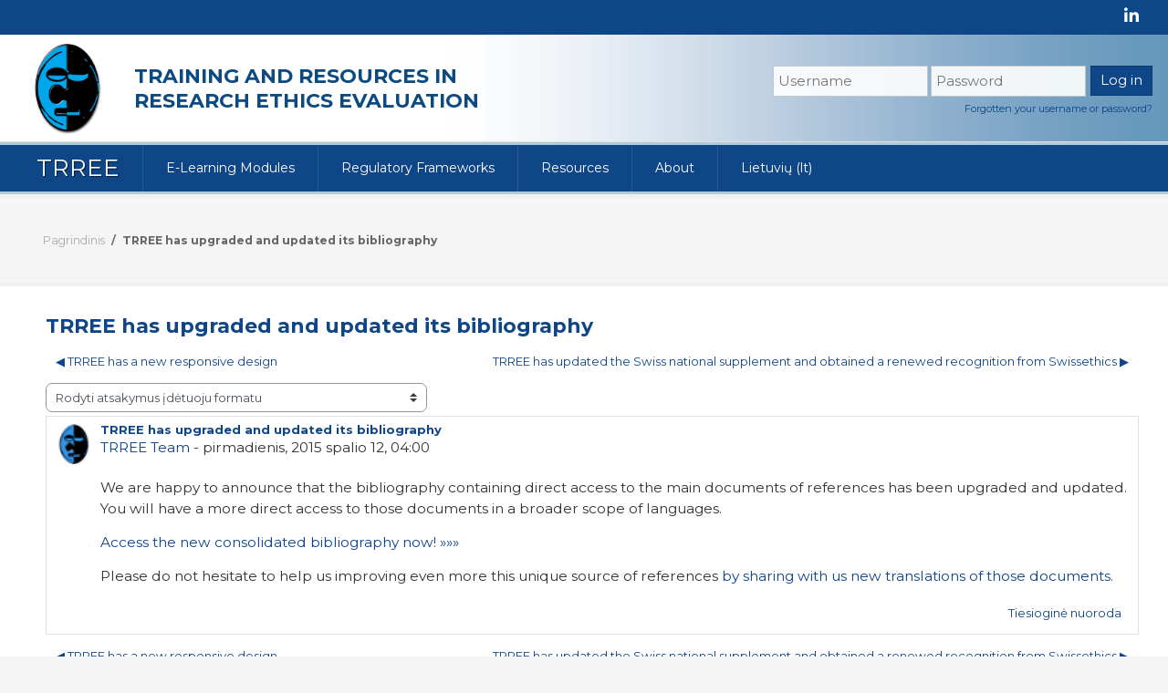

--- FILE ---
content_type: text/html; charset=utf-8
request_url: https://elearning.trree.org/mod/forum/discuss.php?d=28&lang=lt
body_size: 10312
content:
<!DOCTYPE html>

<html  dir="ltr" lang="lt" xml:lang="lt">
<head>
    <title>TRREE: TRREE has upgraded and updated its bibliography | TRREE</title>
    <link rel="shortcut icon" href="https://elearning.trree.org/theme/image.php/trree2/theme/1759291262/favicon" />
    <meta http-equiv="Content-Type" content="text/html; charset=utf-8" />
<meta name="keywords" content="moodle, TRREE: TRREE has upgraded and updated its bibliography | TRREE" />
<link rel="stylesheet" type="text/css" href="https://elearning.trree.org/theme/yui_combo.php?rollup/3.18.1/yui-moodlesimple-min.css" /><script id="firstthemesheet" type="text/css">/** Required in order to fix style inclusion problems in IE with YUI **/</script><link rel="stylesheet" type="text/css" href="https://elearning.trree.org/theme/styles.php/trree2/1759291262_1742651454/all" />
<script>
//<![CDATA[
var M = {}; M.yui = {};
M.pageloadstarttime = new Date();
M.cfg = {"wwwroot":"https:\/\/elearning.trree.org","apibase":"https:\/\/elearning.trree.org\/r.php\/api","homeurl":{},"sesskey":"3bojhsZMlK","sessiontimeout":"7200","sessiontimeoutwarning":1200,"themerev":"1759291262","slasharguments":1,"theme":"trree2","iconsystemmodule":"core\/icon_system_fontawesome","jsrev":"1759291263","admin":"admin","svgicons":true,"usertimezone":"Amerika \/ Niujorkas","language":"lt","courseId":1,"courseContextId":2,"contextid":31,"contextInstanceId":9,"langrev":1759291263,"templaterev":"1759291263","siteId":1,"userId":0};var yui1ConfigFn = function(me) {if(/-skin|reset|fonts|grids|base/.test(me.name)){me.type='css';me.path=me.path.replace(/\.js/,'.css');me.path=me.path.replace(/\/yui2-skin/,'/assets/skins/sam/yui2-skin')}};
var yui2ConfigFn = function(me) {var parts=me.name.replace(/^moodle-/,'').split('-'),component=parts.shift(),module=parts[0],min='-min';if(/-(skin|core)$/.test(me.name)){parts.pop();me.type='css';min=''}
if(module){var filename=parts.join('-');me.path=component+'/'+module+'/'+filename+min+'.'+me.type}else{me.path=component+'/'+component+'.'+me.type}};
YUI_config = {"debug":false,"base":"https:\/\/elearning.trree.org\/lib\/yuilib\/3.18.1\/","comboBase":"https:\/\/elearning.trree.org\/theme\/yui_combo.php?","combine":true,"filter":null,"insertBefore":"firstthemesheet","groups":{"yui2":{"base":"https:\/\/elearning.trree.org\/lib\/yuilib\/2in3\/2.9.0\/build\/","comboBase":"https:\/\/elearning.trree.org\/theme\/yui_combo.php?","combine":true,"ext":false,"root":"2in3\/2.9.0\/build\/","patterns":{"yui2-":{"group":"yui2","configFn":yui1ConfigFn}}},"moodle":{"name":"moodle","base":"https:\/\/elearning.trree.org\/theme\/yui_combo.php?m\/1759291263\/","combine":true,"comboBase":"https:\/\/elearning.trree.org\/theme\/yui_combo.php?","ext":false,"root":"m\/1759291263\/","patterns":{"moodle-":{"group":"moodle","configFn":yui2ConfigFn}},"filter":null,"modules":{"moodle-core-blocks":{"requires":["base","node","io","dom","dd","dd-scroll","moodle-core-dragdrop","moodle-core-notification"]},"moodle-core-lockscroll":{"requires":["plugin","base-build"]},"moodle-core-notification":{"requires":["moodle-core-notification-dialogue","moodle-core-notification-alert","moodle-core-notification-confirm","moodle-core-notification-exception","moodle-core-notification-ajaxexception"]},"moodle-core-notification-dialogue":{"requires":["base","node","panel","escape","event-key","dd-plugin","moodle-core-widget-focusafterclose","moodle-core-lockscroll"]},"moodle-core-notification-alert":{"requires":["moodle-core-notification-dialogue"]},"moodle-core-notification-confirm":{"requires":["moodle-core-notification-dialogue"]},"moodle-core-notification-exception":{"requires":["moodle-core-notification-dialogue"]},"moodle-core-notification-ajaxexception":{"requires":["moodle-core-notification-dialogue"]},"moodle-core-dragdrop":{"requires":["base","node","io","dom","dd","event-key","event-focus","moodle-core-notification"]},"moodle-core-handlebars":{"condition":{"trigger":"handlebars","when":"after"}},"moodle-core-chooserdialogue":{"requires":["base","panel","moodle-core-notification"]},"moodle-core-actionmenu":{"requires":["base","event","node-event-simulate"]},"moodle-core-event":{"requires":["event-custom"]},"moodle-core-maintenancemodetimer":{"requires":["base","node"]},"moodle-core_availability-form":{"requires":["base","node","event","event-delegate","panel","moodle-core-notification-dialogue","json"]},"moodle-course-util":{"requires":["node"],"use":["moodle-course-util-base"],"submodules":{"moodle-course-util-base":{},"moodle-course-util-section":{"requires":["node","moodle-course-util-base"]},"moodle-course-util-cm":{"requires":["node","moodle-course-util-base"]}}},"moodle-course-management":{"requires":["base","node","io-base","moodle-core-notification-exception","json-parse","dd-constrain","dd-proxy","dd-drop","dd-delegate","node-event-delegate"]},"moodle-course-dragdrop":{"requires":["base","node","io","dom","dd","dd-scroll","moodle-core-dragdrop","moodle-core-notification","moodle-course-coursebase","moodle-course-util"]},"moodle-course-categoryexpander":{"requires":["node","event-key"]},"moodle-form-dateselector":{"requires":["base","node","overlay","calendar"]},"moodle-form-shortforms":{"requires":["node","base","selector-css3","moodle-core-event"]},"moodle-question-chooser":{"requires":["moodle-core-chooserdialogue"]},"moodle-question-searchform":{"requires":["base","node"]},"moodle-availability_completion-form":{"requires":["base","node","event","moodle-core_availability-form"]},"moodle-availability_date-form":{"requires":["base","node","event","io","moodle-core_availability-form"]},"moodle-availability_grade-form":{"requires":["base","node","event","moodle-core_availability-form"]},"moodle-availability_group-form":{"requires":["base","node","event","moodle-core_availability-form"]},"moodle-availability_grouping-form":{"requires":["base","node","event","moodle-core_availability-form"]},"moodle-availability_othercompleted-form":{"requires":["base","node","event","moodle-core_availability-form"]},"moodle-availability_paypal-form":{"requires":["base","node","event","moodle-core_availability-form"]},"moodle-availability_profile-form":{"requires":["base","node","event","moodle-core_availability-form"]},"moodle-mod_assign-history":{"requires":["node","transition"]},"moodle-mod_quiz-util":{"requires":["node","moodle-core-actionmenu"],"use":["moodle-mod_quiz-util-base"],"submodules":{"moodle-mod_quiz-util-base":{},"moodle-mod_quiz-util-slot":{"requires":["node","moodle-mod_quiz-util-base"]},"moodle-mod_quiz-util-page":{"requires":["node","moodle-mod_quiz-util-base"]}}},"moodle-mod_quiz-quizbase":{"requires":["base","node"]},"moodle-mod_quiz-toolboxes":{"requires":["base","node","event","event-key","io","moodle-mod_quiz-quizbase","moodle-mod_quiz-util-slot","moodle-core-notification-ajaxexception"]},"moodle-mod_quiz-dragdrop":{"requires":["base","node","io","dom","dd","dd-scroll","moodle-core-dragdrop","moodle-core-notification","moodle-mod_quiz-quizbase","moodle-mod_quiz-util-base","moodle-mod_quiz-util-page","moodle-mod_quiz-util-slot","moodle-course-util"]},"moodle-mod_quiz-autosave":{"requires":["base","node","event","event-valuechange","node-event-delegate","io-form","datatype-date-format"]},"moodle-mod_quiz-modform":{"requires":["base","node","event"]},"moodle-mod_quiz-questionchooser":{"requires":["moodle-core-chooserdialogue","moodle-mod_quiz-util","querystring-parse"]},"moodle-message_airnotifier-toolboxes":{"requires":["base","node","io"]},"moodle-editor_atto-rangy":{"requires":[]},"moodle-editor_atto-editor":{"requires":["node","transition","io","overlay","escape","event","event-simulate","event-custom","node-event-html5","node-event-simulate","yui-throttle","moodle-core-notification-dialogue","moodle-editor_atto-rangy","handlebars","timers","querystring-stringify"]},"moodle-editor_atto-plugin":{"requires":["node","base","escape","event","event-outside","handlebars","event-custom","timers","moodle-editor_atto-menu"]},"moodle-editor_atto-menu":{"requires":["moodle-core-notification-dialogue","node","event","event-custom"]},"moodle-report_eventlist-eventfilter":{"requires":["base","event","node","node-event-delegate","datatable","autocomplete","autocomplete-filters"]},"moodle-report_loglive-fetchlogs":{"requires":["base","event","node","io","node-event-delegate"]},"moodle-gradereport_history-userselector":{"requires":["escape","event-delegate","event-key","handlebars","io-base","json-parse","moodle-core-notification-dialogue"]},"moodle-qbank_editquestion-chooser":{"requires":["moodle-core-chooserdialogue"]},"moodle-tool_lp-dragdrop-reorder":{"requires":["moodle-core-dragdrop"]},"moodle-assignfeedback_editpdf-editor":{"requires":["base","event","node","io","graphics","json","event-move","event-resize","transition","querystring-stringify-simple","moodle-core-notification-dialog","moodle-core-notification-alert","moodle-core-notification-warning","moodle-core-notification-exception","moodle-core-notification-ajaxexception"]},"moodle-atto_accessibilitychecker-button":{"requires":["color-base","moodle-editor_atto-plugin"]},"moodle-atto_accessibilityhelper-button":{"requires":["moodle-editor_atto-plugin"]},"moodle-atto_align-button":{"requires":["moodle-editor_atto-plugin"]},"moodle-atto_bold-button":{"requires":["moodle-editor_atto-plugin"]},"moodle-atto_charmap-button":{"requires":["moodle-editor_atto-plugin"]},"moodle-atto_clear-button":{"requires":["moodle-editor_atto-plugin"]},"moodle-atto_collapse-button":{"requires":["moodle-editor_atto-plugin"]},"moodle-atto_emojipicker-button":{"requires":["moodle-editor_atto-plugin"]},"moodle-atto_emoticon-button":{"requires":["moodle-editor_atto-plugin"]},"moodle-atto_equation-button":{"requires":["moodle-editor_atto-plugin","moodle-core-event","io","event-valuechange","tabview","array-extras"]},"moodle-atto_h5p-button":{"requires":["moodle-editor_atto-plugin"]},"moodle-atto_html-codemirror":{"requires":["moodle-atto_html-codemirror-skin"]},"moodle-atto_html-button":{"requires":["promise","moodle-editor_atto-plugin","moodle-atto_html-beautify","moodle-atto_html-codemirror","event-valuechange"]},"moodle-atto_html-beautify":{},"moodle-atto_image-button":{"requires":["moodle-editor_atto-plugin"]},"moodle-atto_indent-button":{"requires":["moodle-editor_atto-plugin"]},"moodle-atto_italic-button":{"requires":["moodle-editor_atto-plugin"]},"moodle-atto_link-button":{"requires":["moodle-editor_atto-plugin"]},"moodle-atto_managefiles-usedfiles":{"requires":["node","escape"]},"moodle-atto_managefiles-button":{"requires":["moodle-editor_atto-plugin"]},"moodle-atto_media-button":{"requires":["moodle-editor_atto-plugin","moodle-form-shortforms"]},"moodle-atto_noautolink-button":{"requires":["moodle-editor_atto-plugin"]},"moodle-atto_orderedlist-button":{"requires":["moodle-editor_atto-plugin"]},"moodle-atto_recordrtc-recording":{"requires":["moodle-atto_recordrtc-button"]},"moodle-atto_recordrtc-button":{"requires":["moodle-editor_atto-plugin","moodle-atto_recordrtc-recording"]},"moodle-atto_rtl-button":{"requires":["moodle-editor_atto-plugin"]},"moodle-atto_strike-button":{"requires":["moodle-editor_atto-plugin"]},"moodle-atto_subscript-button":{"requires":["moodle-editor_atto-plugin"]},"moodle-atto_superscript-button":{"requires":["moodle-editor_atto-plugin"]},"moodle-atto_table-button":{"requires":["moodle-editor_atto-plugin","moodle-editor_atto-menu","event","event-valuechange"]},"moodle-atto_title-button":{"requires":["moodle-editor_atto-plugin"]},"moodle-atto_underline-button":{"requires":["moodle-editor_atto-plugin"]},"moodle-atto_undo-button":{"requires":["moodle-editor_atto-plugin"]},"moodle-atto_unorderedlist-button":{"requires":["moodle-editor_atto-plugin"]}}},"gallery":{"name":"gallery","base":"https:\/\/elearning.trree.org\/lib\/yuilib\/gallery\/","combine":true,"comboBase":"https:\/\/elearning.trree.org\/theme\/yui_combo.php?","ext":false,"root":"gallery\/1759291263\/","patterns":{"gallery-":{"group":"gallery"}}}},"modules":{"core_filepicker":{"name":"core_filepicker","fullpath":"https:\/\/elearning.trree.org\/lib\/javascript.php\/1759291263\/repository\/filepicker.js","requires":["base","node","node-event-simulate","json","async-queue","io-base","io-upload-iframe","io-form","yui2-treeview","panel","cookie","datatable","datatable-sort","resize-plugin","dd-plugin","escape","moodle-core_filepicker","moodle-core-notification-dialogue"]},"core_comment":{"name":"core_comment","fullpath":"https:\/\/elearning.trree.org\/lib\/javascript.php\/1759291263\/comment\/comment.js","requires":["base","io-base","node","json","yui2-animation","overlay","escape"]}},"logInclude":[],"logExclude":[],"logLevel":null};
M.yui.loader = {modules: {}};

//]]>
</script>

    <meta name="viewport" content="width=device-width, initial-scale=1.0">
    
     
    <link href='https://fonts.googleapis.com/css?family=Montserrat:400,700' rel='stylesheet' type='text/css'>     
</head>

<body  id="page-mod-forum-discuss" class="format-site  path-mod path-mod-forum chrome dir-ltr lang-lt yui-skin-sam yui3-skin-sam elearning-trree-org pagelayout-incourse course-1 context-31 cmid-9 cm-type-forum notloggedin theme ">

<div id="page-wrapper">

    <div>
    <a class="sr-only sr-only-focusable" href="#maincontent">Praleisti į pagrindinį turinį</a>
</div><script src="https://elearning.trree.org/lib/javascript.php/1759291263/lib/polyfills/polyfill.js"></script>
<script src="https://elearning.trree.org/theme/yui_combo.php?rollup/3.18.1/yui-moodlesimple-min.js"></script><script src="https://elearning.trree.org/lib/javascript.php/1759291263/lib/javascript-static.js"></script>
<script src="https://elearning.trree.org/theme/javascript.php/trree2/1759291262/head"></script>
<script>
//<![CDATA[
document.body.className += ' jsenabled';
//]]>
</script>



    
    
    <div id="above-header">
    <div class="container">
    
                 <div id="headsocial" class="pull-right float-right">
                 <a href="https://linkedin.com/company/elearning-trree/" alt="linkedIn"><i class="fa fa-linkedin"></i></a>
                 </div>
                 
    
    </div>
    </div>
    
    <header role="banner" class="fixed-top navbar navbar-light bg-white navbar-expand moodle-has-zindex"">
    
        <div class="container-fluid navbar-nav">
    
    
            <a href="https://elearning.trree.org" class="logo-brand 
                    hidden-sm-down
                    ">
                <span class="site-name hidden-sm-down">TRREE</span>
            </a>
            
            
            <div class="pull-left" id="headtag">
                <h1> <div class="text_to_html"><div class="text_to_html">TRAINING AND RESOURCES IN RESEARCH</a> ETHICS EVALUATION</div></div></h1>
                </div>
    		
    		<div class="mty-headeritems">
    		  <div data-region="drawer-toggle">
                <button aria-expanded="false" aria-controls="nav-drawer" type="button" class="btn pull-xs-left m-r-1 btn-secondary" data-action="toggle-drawer" data-side="left" data-preference="drawer-open-nav"><span aria-hidden="true">&#9776;</span><span class="sr-only">Išskleisti</span></button>
            </div>
            
       <div class="pull-right" id="headuser1">
         <form autocomplete="off" id="login2" class="loginform2" action="https://elearning.trree.org/login/index.php" method="post">
    	
    	<label for="login_username2" id="label1">Username</label>
    	<input id="login_username2" placeholder="Username" type="text" value="" name="username">
    	<input type="hidden" name="logintoken" value="sw4aPxHTbBw9xkHM4z502aCIR6GOdpXS">
    	<label for="login_password2" id="plabel">Password</label>
    	<input id="login_password2" placeholder="Password" type="password" value="" name="password">
    	<input type="submit" value="Log in" id="newlogin">
    	<div class="forgetpass4 clearfix"><a href="https://elearning.trree.org/login/forgot_password.php">Forgotten your username or password?</a></div>
    	</form>
    	</div>
            
            
            
            
            
           <ul class="nav navbar-nav ml-auto">
                <div class="d-none d-lg-block">
                
            	</div>
                <!-- navbar_plugin_output -->
                <li class="nav-item">
                
                </li>
                <!-- user_menu -->
                <li class="nav-item d-flex align-items-center">
                    <div class="usermenu"><span class="login nav-link">Esate neprisijungę. (<a href="https://elearning.trree.org/login/index.php">Prisijungti</a>)</span></div>
                </li>
            </ul>
    
    
    
    
            
            </div>
            
    
        </div>
        
        
    
        
    </header>
    
    
    <nav class="nav navbar-nav hidden-md-down mtynav navbar-expand">
    		<div class="container-fluid"><div class="menupad">
    			 <a href="https://elearning.trree.org" id="mentag">TRREE</a>
                 <ul class="navbar-nav d-2none d-md-flex">
                <!-- custom_menu -->
                <li class="dropdown nav-item">
    <a class="dropdown-toggle nav-link" id="drop-down-696bd997d8fcf696bd997d864c4" data-toggle="dropdown" aria-haspopup="true" aria-expanded="false" href="#"  aria-controls="drop-down-menu-696bd997d8fcf696bd997d864c4">
        E-Learning Modules
    </a>
    <div class="dropdown-menu" role="menu" id="drop-down-menu-696bd997d8fcf696bd997d864c4" aria-labelledby="drop-down-696bd997d8fcf696bd997d864c4">
                <a class="dropdown-item" role="menuitem" href="https://elearning.trree.org/course/view.php?id=29"  > 1    Introduction to Research Ethics</a>
                <a class="dropdown-item" role="menuitem" href="https://elearning.trree.org/course/view.php?id=30"  > 2  Research Ethics Evaluation</a>
                <a class="dropdown-item" role="menuitem" href="https://elearning.trree.org/course/view.php?id=31"  > 3 Informed Consent</a>
                <a class="dropdown-item" role="menuitem" href="https://elearning.trree.org/course/view.php?id=6"  > Module 4 / ICH-GCP(R2)</a>
                <a class="dropdown-item" role="menuitem" href="https://elearning.trree.org/course/view.php?id=49"  > Module 4 / ICH-GCP(R3)</a>
                <a class="dropdown-item" role="menuitem" href="https://elearning.trree.org/course/view.php?id=7"  > 5.1 HIV Vaccine Trials</a>
                <a class="dropdown-item" role="menuitem" href="https://elearning.trree.org/course/view.php?id=20"  > 5.2 Adolescent involvement in HIV prevention trials</a>
                <a class="dropdown-item" role="menuitem" href="https://elearning.trree.org/course/view.php?id=25"  > 5.3 Public Health Research Ethics</a>
    </div>
</li><li class="dropdown nav-item">
    <a class="dropdown-toggle nav-link" id="drop-down-696bd997d9070696bd997d864c5" data-toggle="dropdown" aria-haspopup="true" aria-expanded="false" href="#"  aria-controls="drop-down-menu-696bd997d9070696bd997d864c5">
        Regulatory Frameworks
    </a>
    <div class="dropdown-menu" role="menu" id="drop-down-menu-696bd997d9070696bd997d864c5" aria-labelledby="drop-down-696bd997d9070696bd997d864c5">
                <a class="dropdown-item" role="menuitem" href=""  >AFRICA</a>
                <a class="dropdown-item" role="menuitem" href="https://elearning.trree.org/course/view.php?id=33&amp;lang=fr"  > ⚑ Burkina Faso</a>
                <a class="dropdown-item" role="menuitem" href="https://elearning.trree.org/course/view.php?id=32"  > ⚑ Cameroon</a>
                <a class="dropdown-item" role="menuitem" href="https://elearning.trree.org/course/view.php?id=34"  > ⚑ Côte d'Ivoire</a>
                <a class="dropdown-item" role="menuitem" href="https://elearning.trree.org/course/view.php?id=45"  > ⚑ Kenya</a>
                <a class="dropdown-item" role="menuitem" href="https://elearning.trree.org/course/view.php?id=37"  > ⚑ Mali</a>
                <a class="dropdown-item" role="menuitem" href="https://elearning.trree.org/course/view.php?id=48"  > ⚑ Niger</a>
                <a class="dropdown-item" role="menuitem" href="https://elearning.trree.org/course/view.php?id=39"  > ⚑ Nigeria</a>
                <a class="dropdown-item" role="menuitem" href="https://elearning.trree.org/course/view.php?id=38"  > ⚑ Senegal</a>
                <a class="dropdown-item" role="menuitem" href="https://elearning.trree.org/course/view.php?id=41"  > ⚑ South Africa</a>
                <a class="dropdown-item" role="menuitem" href=""  >AMERICAS</a>
                <a class="dropdown-item" role="menuitem" href="https://elearning.trree.org/course/view.php?id=43"  > ⚑ Argentina</a>
                <a class="dropdown-item" role="menuitem" href=""  >EUROPE</a>
                <a class="dropdown-item" role="menuitem" href="https://elearning.trree.org/course/view.php?id=46"  > ⚑ Armenia</a>
                <a class="dropdown-item" role="menuitem" href="https://elearning.trree.org/course/view.php?id=47"  > ⚑ Finland</a>
                <a class="dropdown-item" role="menuitem" href="https://elearning.trree.org/course/view.php?id=44"  > ⚑ France</a>
                <a class="dropdown-item" role="menuitem" href="https://elearning.trree.org/course/view.php?id=35"  > ⚑ Germany</a>
                <a class="dropdown-item" role="menuitem" href="https://elearning.trree.org/course/view.php?id=36"  > ⚑ Lithuania</a>
                <a class="dropdown-item" role="menuitem" href="https://elearning.trree.org/course/view.php?id=42"  > ⚑ Poland</a>
                <a class="dropdown-item" role="menuitem" href="https://elearning.trree.org/course/view.php?id=40"  > ⚑ Portugal</a>
                <a class="dropdown-item" role="menuitem" href="https://elearning.trree.org/course/view.php?id=28"  > ⚑ Switzerland</a>
    </div>
</li><li class="dropdown nav-item">
    <a class="dropdown-toggle nav-link" id="drop-down-696bd997d90b1696bd997d864c6" data-toggle="dropdown" aria-haspopup="true" aria-expanded="false" href="#"  aria-controls="drop-down-menu-696bd997d90b1696bd997d864c6">
        Resources
    </a>
    <div class="dropdown-menu" role="menu" id="drop-down-menu-696bd997d90b1696bd997d864c6" aria-labelledby="drop-down-696bd997d90b1696bd997d864c6">
                <a class="dropdown-item" role="menuitem" href="https://elearning.trree.org/mod/page/view.php?id=18"  > Bibliography</a>
                <a class="dropdown-item" role="menuitem" href="https://elearning.trree.org/mod/page/view.php?id=256"  > Publications about TRREE</a>
    </div>
</li><li class="dropdown nav-item">
    <a class="dropdown-toggle nav-link" id="drop-down-696bd997d90d1696bd997d864c7" data-toggle="dropdown" aria-haspopup="true" aria-expanded="false" href="#"  aria-controls="drop-down-menu-696bd997d90d1696bd997d864c7">
        About
    </a>
    <div class="dropdown-menu" role="menu" id="drop-down-menu-696bd997d90d1696bd997d864c7" aria-labelledby="drop-down-696bd997d90d1696bd997d864c7">
                <a class="dropdown-item" role="menuitem" href="https://elearning.trree.org/mod/page/view.php?id=70"  > About TRREE</a>
                <a class="dropdown-item" role="menuitem" href="https://elearning.trree.org/mod/page/view.php?id=71"  > Team</a>
                <a class="dropdown-item" role="menuitem" href="https://elearning.trree.org/mod/page/view.php?id=45"  > Contact Us</a>
    </div>
</li><li class="dropdown nav-item">
    <a class="dropdown-toggle nav-link" id="drop-down-696bd997d913d696bd997d864c8" data-toggle="dropdown" aria-haspopup="true" aria-expanded="false" href="#" title="Kalba" aria-controls="drop-down-menu-696bd997d913d696bd997d864c8">
        Lietuvių ‎(lt)‎
    </a>
    <div class="dropdown-menu" role="menu" id="drop-down-menu-696bd997d913d696bd997d864c8" aria-labelledby="drop-down-696bd997d913d696bd997d864c8">
                <a class="dropdown-item" role="menuitem" href="https://elearning.trree.org/mod/forum/discuss.php?d=28&amp;lang=de" title="Kalba" >Deutsch ‎(de)‎</a>
                <a class="dropdown-item" role="menuitem" href="https://elearning.trree.org/mod/forum/discuss.php?d=28&amp;lang=en" title="Kalba" >English ‎(en)‎</a>
                <a class="dropdown-item" role="menuitem" href="https://elearning.trree.org/mod/forum/discuss.php?d=28&amp;lang=es_ar" title="Kalba" >Español - Argentina ‎(es_ar)‎</a>
                <a class="dropdown-item" role="menuitem" href="https://elearning.trree.org/mod/forum/discuss.php?d=28&amp;lang=es" title="Kalba" >Español - Internacional ‎(es)‎</a>
                <a class="dropdown-item" role="menuitem" href="https://elearning.trree.org/mod/forum/discuss.php?d=28&amp;lang=fr" title="Kalba" >Français ‎(fr)‎</a>
                <a class="dropdown-item" role="menuitem" href="https://elearning.trree.org/mod/forum/discuss.php?d=28&amp;lang=sw" title="Kalba" >Kiswahili ‎(sw)‎</a>
                <a class="dropdown-item" role="menuitem" href="https://elearning.trree.org/mod/forum/discuss.php?d=28&amp;lang=lv" title="Kalba" >Latviešu ‎(lv)‎</a>
                <a class="dropdown-item" role="menuitem" href="https://elearning.trree.org/mod/forum/discuss.php?d=28&amp;lang=lt" title="Kalba" >Lietuvių ‎(lt)‎</a>
                <a class="dropdown-item" role="menuitem" href="https://elearning.trree.org/mod/forum/discuss.php?d=28&amp;lang=pl" title="Kalba" >Polski ‎(pl)‎</a>
                <a class="dropdown-item" role="menuitem" href="https://elearning.trree.org/mod/forum/discuss.php?d=28&amp;lang=pt_br" title="Kalba" >Português - Brasil ‎(pt_br)‎</a>
                <a class="dropdown-item" role="menuitem" href="https://elearning.trree.org/mod/forum/discuss.php?d=28&amp;lang=pt" title="Kalba" >Português - Portugal ‎(pt)‎</a>
                <a class="dropdown-item" role="menuitem" href="https://elearning.trree.org/mod/forum/discuss.php?d=28&amp;lang=ro" title="Kalba" >Română ‎(ro)‎</a>
                <a class="dropdown-item" role="menuitem" href="https://elearning.trree.org/mod/forum/discuss.php?d=28&amp;lang=fi" title="Kalba" >Suomi ‎(fi)‎</a>
                <a class="dropdown-item" role="menuitem" href="https://elearning.trree.org/mod/forum/discuss.php?d=28&amp;lang=hy" title="Kalba" >Հայերեն ‎(hy)‎</a>
                <a class="dropdown-item" role="menuitem" href="http://chinese.trree.org/" title="研究倫理評量教育與資源學習系統" >正體中文 (zh_tw)</a>
    </div>
</li>
                <!-- page_heading_menu -->
                
            	</ul>
            </div>
    </div></nav>	
	 
	 
    <div id="page" class="container-fluid">
        
        <div id="breadwrap"><div class="container">
        <header id="page-header" class="header-maxwidth d-print-none">
    <div class="w-100">
        <div class="d-flex flex-wrap">
            <div id="page-navbar">
                <nav aria-label="Naršymo sekimas">
    <ol class="breadcrumb">
                <li class="breadcrumb-item">
                    <a href="https://elearning.trree.org/"
                        
                        
                        
                    >
                        Pagrindinis
                    </a>
                </li>
        
                <li class="breadcrumb-item">
                    <a href="https://elearning.trree.org/mod/forum/discuss.php?d=28"
                        aria-current="page"
                        
                        
                    >
                        TRREE has upgraded and updated its bibliography
                    </a>
                </li>
        </ol>
</nav>
            </div>
            <div class="ms-auto d-flex">
                
            </div>
            <div id="course-header">
                
            </div>
        </div>
        <div class="d-flex align-items-center">
                    <div class="me-auto">
                        <div class="page-context-header d-flex align-items-center mb-2">
    <div class="page-header-headings">
        <h1 class="h2 mb-0">TRREE</h1>
    </div>
</div>
                    </div>
            <div class="header-actions-container ms-auto" data-region="header-actions-container">
                    <div class="header-action ms-2"></div>
            </div>
        </div>
    </div>
</header>
		</div></div>
		
        <div id="page-content" class="row">
        
        
            <div id="region-main-box" class="col-xs-12">
                <section id="region-main" >
                
                 
                 
                 
                 
              
                
                    <div class="card card-block">
                    <span class="notifications" id="user-notifications"></span>
                    <div role="main"><h3 class="discussionname">TRREE has upgraded and updated its bibliography</h3><div id="discussion-container-696bd997da660696bd997d864c11" data-content="forum-discussion">
    <div class="discussion-nav clearfix"><ul><li class="prev-discussion"><a aria-label="Ankstesnė diskusija: TRREE has a new responsive design" class="btn btn-link" href="https://elearning.trree.org/mod/forum/discuss.php?d=27">&#x25C0;&#xFE0E; TRREE has a new responsive design</a></li><li class="next-discussion"><a aria-label="Kita diskusija: TRREE has updated the Swiss national supplement and obtained a renewed recognition from Swissethics" class="btn btn-link" href="https://elearning.trree.org/mod/forum/discuss.php?d=29">TRREE has updated the Swiss national supplement and obtained a renewed recognition from Swissethics &#x25B6;&#xFE0E;</a></li></ul></div>

    <div class="d-flex flex-column flex-sm-row mb-1">
        <div></div>
        <div class=""><div class="singleselect d-inline-block">
    <form method="get" action="https://elearning.trree.org/mod/forum/discuss.php" class="d-flex flex-wrap align-items-center" id="mode">
            <input type="hidden" name="d" value="28">
            <label for="single_select696bd997d864c10" class="accesshide">
                Rodymo režimas
            </label>
        <select  id="single_select696bd997d864c10" class="custom-select singleselect" name="mode"
                 >
                    <option  value="1" >Rodyti atsakymus standartiškai, pirmiausia rodant seniausią</option>
                    <option  value="-1" >Rodyti atsakymus standartiškai, pirmiausia rodant naujausią</option>
                    <option  value="2" >Rodyti atsakymus gijų formatu</option>
                    <option  value="3" selected>Rodyti atsakymus įdėtuoju formatu</option>
        </select>
        <noscript>
            <input type="submit" class="btn btn-secondary ms-1" value="Vykdyti">
        </noscript>
    </form>
</div></div>
        <div class="ms-2"></div>
    </div>


<article
        id="p28"
        class="forum-post-container mb-2"
        data-post-id="28"
        data-region="post"
        data-target="28-target"
        tabindex="0"
        aria-labelledby="post-header-28-696bd997da31f696bd997d864c9"
        aria-describedby="post-content-28"
    >
        <div
            class="d-flex border p-2 mb-2 forumpost focus-target  firstpost starter"
            aria-label='TRREE has upgraded and updated its bibliography žinutė TRREE Team'
            data-post-id="28" data-content="forum-post"
        >
            
    
            <div class="d-flex flex-column w-100"  data-region-content="forum-post-core">
                <header id="post-header-28-696bd997da31f696bd997d864c9" class="mb-2 header row d-flex">
                            <div class="me-2" style="width: 45px;">
                                    <img
                                        class="rounded-circle w-100"
                                        src="https://elearning.trree.org/pluginfile.php/21/user/icon/trree2/f1?rev=604"
                                        alt="TRREE Team paveikslėlis"
                                        aria-hidden="true"
                                        title="TRREE Team paveikslėlis"
                                    >
                            </div>
                    <div class="d-flex flex-column">
                            <h3 class="h6 font-weight-bold mb-0" data-region-content="forum-post-core-subject" data-reply-subject="Ats.: TRREE has upgraded and updated its bibliography" >TRREE has upgraded and updated its bibliography</h3>
                            <div class="mb-3" tabindex="-1">
                                <a href="https://elearning.trree.org/user/view.php?id=2&course=1">TRREE Team</a> - <time datetime="2015-10-12T04:00:00-04:00">pirmadienis, 2015 spalio 12, 04:00</time>
                        </div>
                            <span class="sr-only">Number of replies: 0</span>
                    </div>
                </header>
    
                <div class="d-flex body-content-container">
                            <div class="me-2 author-groups-container" style="width: 45px; flex-shrink: 0">
                            </div>
    
                    <div class="no-overflow w-100 content-alignment-container">
                        <div id="post-content-28" class="post-content-container">
                            <p>We are happy to announce that the bibliography containing direct access to the main documents of references has been upgraded and updated. You will have a more direct access to those documents in a broader scope of languages. </p>

<p><a href="http://elearning.trree.org/mod/page/view.php?id=18">Access the new consolidated bibliography now! »»»</a></p>

<p>Please do not hesitate to help us improving even more this unique source of references <a href="http://elearning.trree.org/mod/page/view.php?id=45">by sharing with us new translations of those documents</a>.</p>
                        </div>
    
    
    
                            
    
    
                                <div class="d-flex flex-wrap">
                                        <div
                                            class="post-actions d-flex align-self-end justify-content-end flex-wrap ms-auto"
                                            data-region="post-actions-container"
                                            role="menubar"
                                            aria-label='TRREE has upgraded and updated its bibliography žinutė TRREE Team'
                                            aria-controls="p28"
                                        >
                                                    <a
                                                        data-region="post-action"
                                                        href="https://elearning.trree.org/mod/forum/discuss.php?d=28#p28"
                                                        class="btn btn-link"
                                                        title="Permanent link to this post"
                                                        aria-label="Permanent link to this post"
                                                        role="menuitem"
                                                    >
                                                        Tiesioginė nuoroda
                                                    </a>
                                        </div>
                                </div>
    
                            
                    </div>
                </div>
            </div>
        </div>
    
        <div class="indent" data-region="replies-container">
        </div>
    </article>

<div class="discussion-nav clearfix"><ul><li class="prev-discussion"><a aria-label="Ankstesnė diskusija: TRREE has a new responsive design" class="btn btn-link" href="https://elearning.trree.org/mod/forum/discuss.php?d=27">&#x25C0;&#xFE0E; TRREE has a new responsive design</a></li><li class="next-discussion"><a aria-label="Kita diskusija: TRREE has updated the Swiss national supplement and obtained a renewed recognition from Swissethics" class="btn btn-link" href="https://elearning.trree.org/mod/forum/discuss.php?d=29">TRREE has updated the Swiss national supplement and obtained a renewed recognition from Swissethics &#x25B6;&#xFE0E;</a></li></ul></div>
</div></div>
                    
                    </div>
                </section>
            </div>
        </div>
    </div>
    <div id="nav-drawer" data-region="drawer" class="d-print-none moodle-has-zindex closed" aria-hidden="true" tabindex="-1">
        <nav class="list-group" aria-label="">
            <ul>
            </ul>
        </nav>
    </div>
</div>

<div id="footer-wrap" class="clearfix container2">

          
    	  <div id="nav-drawer" data-region="drawer" class="d-print-none moodle-has-zindex closed" aria-hidden="true" tabindex="-1">
    	      <nav class="list-group" aria-label="">
    	          <ul>
    	          </ul>
    	      </nav>
    	  </div>
          
          
          
          <footer id="page-footer" class="p-y-1 bg-inverse">
          
          <div class="row-fluid clearfix">
                <div class="span2 fico col-md-2">
                    <a href="https://www.unine.ch" target="_blank" /><img src="https://elearning.trree.org/theme/trree2/pix/f1.png" /> </a>
                </div>
                <div class="span2 fico col-md-2">
                    <a href="http://www.snf.ch/en/Pages/default.aspx" target="_blank" /><img src="https://elearning.trree.org/theme/trree2/pix/f2.png" /> </a>
                </div>
                
                <div class="span2 fico col-md-2">
                    <a href="http://www.edctp.org" target="_blank" /><img src="https://elearning.trree.org/theme/trree2/pix/f3.png" /> </a>
                </div>
                
                <div class="span2 fico col-md-2">
                    <a href="http://www.eurecnet.org/index.html" target="_blank" /><img src="https://elearning.trree.org/theme/trree2/pix/f4.png" /> </a>
                </div>
              <div class="span2 fico col-md-2">
                  <a href="http://www.samw.ch/de/Aktuell/News.html" target="_blank" /><img src="https://elearning.trree.org/theme/trree2/pix/f5.png" /> </a>
              </div>
              <div class="span2 fico col-md-2">
                  <a href="http://www.ssphplus.ch/sharepoint/ssphplus.html" target="_blank" /><img src="https://elearning.trree.org/theme/trree2/pix/f12.png" /> </a>
              </div>
          </div>
          
          
          <div class="row-fluid clearfix" style="padding: 20px 0px 10px;">
          
          <div class="span2 fico col-md-2">
              <a href="http://www.paho.org/" target="_blank" /><img src="https://elearning.trree.org/theme/trree2/pix/f11.png" /> </a>
          </div>
          <div class="span2 fico col-md-2">
              <a href="https://www.unine.ch/ids/" target="_blank" /><img src="https://elearning.trree.org/theme/trree2/pix/f6.png" /> </a>
          </div>
          <div class="span2 fico col-md-2">
              <a href="http://www.hkuctc.com" target="_blank" /><img src="https://elearning.trree.org/theme/trree2/pix/f7.png" /> </a>
          </div>
          <div class="span2 fico col-md-2">
              <a href="http://www.cihr-irsc.gc.ca/e/2891.html" target="_blank" /><img src="https://elearning.trree.org/theme/trree2/pix/f8.png" /> </a>
          </div>
          <div class="span2 fico col-md-2">
              <a href="http://www.naturalsciences.ch/organisations/kfpe" target="_blank" /><img src="https://elearning.trree.org/theme/trree2/pix/f9.png" /> </a>
          </div>
          <div class="span2 fico col-md-2">
              <a href="http://www.blc.nthu.edu.tw/bin/home.php?Lang=zh-tw" target="_blank" /><img src="https://elearning.trree.org/theme/trree2/pix/f10.png" /> </a>
          </div>
          
          
          </div>
                 
          <div class="row-fluid clearfix" style="padding: 20px 0px 10px;">    
                  <div id="course-footer"></div>
                  <div class="logininfo">Esate neprisijungę. (<a href="https://elearning.trree.org/login/index.php">Prisijungti</a>)</div>
                  <div class="info container2 clearfix"> <ul class="copyright"><li>&copy; TRREE, 2009-2025</li></ul> </div>
                  
                  
                  
                  <script>
//<![CDATA[
var require = {
    baseUrl : 'https://elearning.trree.org/lib/requirejs.php/1759291263/',
    // We only support AMD modules with an explicit define() statement.
    enforceDefine: true,
    skipDataMain: true,
    waitSeconds : 0,

    paths: {
        jquery: 'https://elearning.trree.org/lib/javascript.php/1759291263/lib/jquery/jquery-3.7.1.min',
        jqueryui: 'https://elearning.trree.org/lib/javascript.php/1759291263/lib/jquery/ui-1.13.2/jquery-ui.min',
        jqueryprivate: 'https://elearning.trree.org/lib/javascript.php/1759291263/lib/requirejs/jquery-private'
    },

    // Custom jquery config map.
    map: {
      // '*' means all modules will get 'jqueryprivate'
      // for their 'jquery' dependency.
      '*': { jquery: 'jqueryprivate' },

      // 'jquery-private' wants the real jQuery module
      // though. If this line was not here, there would
      // be an unresolvable cyclic dependency.
      jqueryprivate: { jquery: 'jquery' }
    }
};

//]]>
</script>
<script src="https://elearning.trree.org/lib/javascript.php/1759291263/lib/requirejs/require.min.js"></script>
<script>
//<![CDATA[
M.util.js_pending("core/first");
require(['core/first'], function() {
require(['core/prefetch'])
;
M.util.js_pending('filter_glossary/autolinker'); require(['filter_glossary/autolinker'], function(amd) {amd.init(); M.util.js_complete('filter_glossary/autolinker');});;
M.util.js_pending('filter_mathjaxloader/loader'); require(['filter_mathjaxloader/loader'], function(amd) {amd.configure({"mathjaxconfig":"MathJax.Hub.Config({\r\n    config: [\"Accessible.js\", \"Safe.js\"],\r\n    errorSettings: { message: [\"!\"] },\r\n    skipStartupTypeset: true,\r\n    messageStyle: \"none\"\r\n});\r\n","lang":"lt"}); M.util.js_complete('filter_mathjaxloader/loader');});;
require(["media_videojs/loader"], function(loader) {
    loader.setUp('en');
});;
M.util.js_pending('block_settings/settingsblock'); require(['block_settings/settingsblock'], function(amd) {amd.init("916", null); M.util.js_complete('block_settings/settingsblock');});;

require(['jquery', 'core/custom_interaction_events'], function($, CustomEvents) {
    CustomEvents.define('#single_select696bd997d864c3', [CustomEvents.events.accessibleChange]);
    $('#single_select696bd997d864c3').on(CustomEvents.events.accessibleChange, function() {
        var ignore = $(this).find(':selected').attr('data-ignore');
        if (typeof ignore === typeof undefined) {
            $('#single_select_f696bd997d864c2').submit();
        }
    });
});
;

require(['theme_boost/loader']);
require(['theme_boost/drawer'], function(mod) {
    mod.init();
});
;

require(['jquery', 'core/custom_interaction_events'], function($, CustomEvents) {
    CustomEvents.define('#single_select696bd997d864c10', [CustomEvents.events.accessibleChange]);
    $('#single_select696bd997d864c10').on(CustomEvents.events.accessibleChange, function() {
        var ignore = $(this).find(':selected').attr('data-ignore');
        if (typeof ignore === typeof undefined) {
            $('#mode').submit();
        }
    });
});
;

require(
[
    'jquery',
    'core/templates',
    'mod_forum/discussion',
    'mod_forum/posts_list',
    'mod_forum/lock_toggle',
    'mod_forum/favourite_toggle',
    'mod_forum/pin_toggle',
    'mod_forum/subscription_toggle'
],
function(
    $,
    Templates,
    Discussion,
    PostsList,
    LockToggle,
    FavouriteToggle,
    Pin,
    SubscribeToggle
) {
    var root = $("[data-content='forum-discussion']");
    Discussion.init(root);
    PostsList.init(root, "");
    root = $('[data-container="discussion-tools"]');
    LockToggle.init(root, true);
    FavouriteToggle.init(root, true, function(toggleElement, context) {
        return Templates.render('mod_forum/discussion_favourite_toggle', context)
            .then(function(html, js) {
                return Templates.replaceNode(toggleElement, html, js);
            });
    });
    Pin.init(root, true, function(toggleElement, context) {
        return Templates.render('mod_forum/discussion_pin_toggle', context)
            .then(function(html, js) {
                return Templates.replaceNode(toggleElement, html, js);
            });
    });
    SubscribeToggle.init(root, true, function(toggleElement, context) {
        return Templates.render('mod_forum/discussion_subscription_toggle', context)
            .then(function(html, js) {
                return Templates.replaceNode(toggleElement, html, js);
            });
    });
});
;
M.util.js_pending('core/notification'); require(['core/notification'], function(amd) {amd.init(31, []); M.util.js_complete('core/notification');});;
M.util.js_pending('core/log'); require(['core/log'], function(amd) {amd.setConfig({"level":"warn"}); M.util.js_complete('core/log');});;
M.util.js_pending('core/page_global'); require(['core/page_global'], function(amd) {amd.init(); M.util.js_complete('core/page_global');});;
M.util.js_pending('core/utility'); require(['core/utility'], function(amd) {M.util.js_complete('core/utility');});;
M.util.js_pending('core/storage_validation'); require(['core/storage_validation'], function(amd) {amd.init(null); M.util.js_complete('core/storage_validation');});
    M.util.js_complete("core/first");
});
//]]>
</script>
<script src="https://cdn.jsdelivr.net/npm/mathjax@2.7.9/MathJax.js?delayStartupUntil=configured"></script>
<script>
//<![CDATA[
M.str = {"moodle":{"lastmodified":"Paskutin\u012f kart\u0105 modifikuota","name":"Vardas","error":"Klaida","info":"Informacija","yes":"Taip","no":"Ne","cancel":"At\u0161aukti","confirm":"Patvirtinti","areyousure":"Ar J\u016bs tikras?","closebuttontitle":"U\u017edaryti","unknownerror":"Ne\u017einoma klaida","file":"Failas","url":"URL","collapseall":"Sutraukti visk\u0105","expandall":"I\u0161pl\u0117sti visk\u0105"},"repository":{"type":"Tipas","size":"Dydis","invalidjson":"Klaidinga JSON eilut\u0117","nofilesattached":"Fail\u0173 neprid\u0117ta","filepicker":"Failo parinkiklis","logout":"Atsijungti","nofilesavailable":"N\u0117ra galim\u0173 fail\u0173","norepositoriesavailable":"Atsipra\u0161ome, bet n\u0117 viena i\u0161 dabartini\u0173 saugykl\u0173 negali gr\u0105\u017einti fail\u0173 reikalaujamu formatu.","fileexistsdialogheader":"Failas egzistuoja","fileexistsdialog_editor":"Failas su tokiu vardu jau yra prikabintas prie teksto kur\u012f j\u016bs redaguojate.","fileexistsdialog_filemanager":"Failas su tokiu vardu jau yra prikabintas","renameto":"Pervardyti \u012f","referencesexist":"\u010cia yra {$a} susiet\u0173\/nurodyt\u0173 fail\u0173, kurie naudoja \u0161\u012f fail\u0105 kaip \u0161altin\u012f","select":"Pasirinkti"},"admin":{"confirmdeletecomments":"Ruo\u0161iat\u0117s i\u0161trinti komentarus. Ar J\u016bs tuo tikras?","confirmation":"Patvirtinimas"},"debug":{"debuginfo":"Debug info","line":"Line","stacktrace":"Stack trace"},"langconfig":{"labelsep":":"}};
//]]>
</script>
<script>
//<![CDATA[
(function() {M.util.help_popups.setup(Y);
 M.util.js_pending('random696bd997d864c12'); Y.on('domready', function() { M.util.js_complete("init");  M.util.js_complete('random696bd997d864c12'); });
})();
//]]>
</script>

           </div>
              
              
          </footer>
</div>


</body></html>